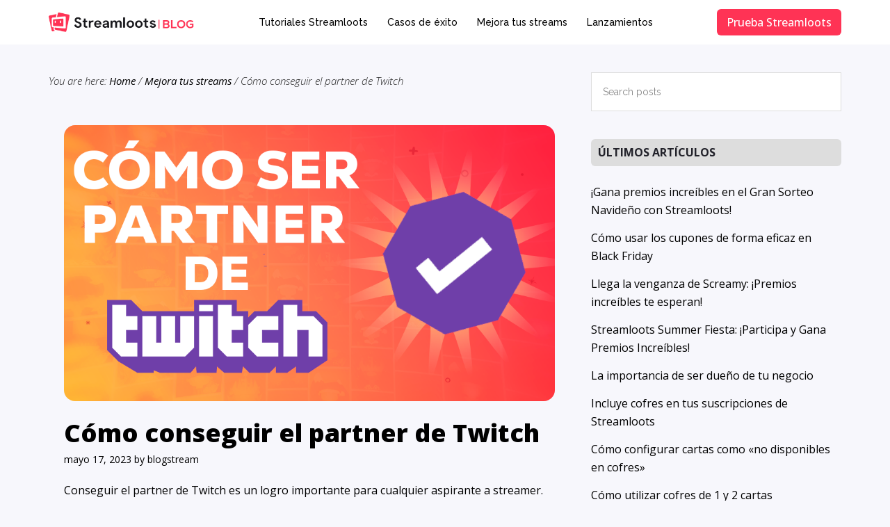

--- FILE ---
content_type: text/html; charset=UTF-8
request_url: https://blog.streamloots.com/es/como-conseguir-el-partner-de-twitch/
body_size: 15841
content:
<!DOCTYPE html>
<html lang="es-ES">
<head >
<meta charset="UTF-8" />
<meta name="viewport" content="width=device-width, initial-scale=1" />
<title>Cómo conseguir el partner de Twitch</title>
<meta name='robots' content='max-image-preview:large' />
<link rel='dns-prefetch' href='//fonts.googleapis.com' />
<link rel="alternate" type="application/rss+xml" title="Streamloots Blog &raquo; Feed" href="https://blog.streamloots.com/es/feed/" />
<link rel="alternate" type="application/rss+xml" title="Streamloots Blog &raquo; Feed de los comentarios" href="https://blog.streamloots.com/es/comments/feed/" />
<link rel="canonical" href="https://blog.streamloots.com/es/como-conseguir-el-partner-de-twitch/" />
<script type="text/javascript">
window._wpemojiSettings = {"baseUrl":"https:\/\/s.w.org\/images\/core\/emoji\/14.0.0\/72x72\/","ext":".png","svgUrl":"https:\/\/s.w.org\/images\/core\/emoji\/14.0.0\/svg\/","svgExt":".svg","source":{"concatemoji":"https:\/\/blog.streamloots.com\/wp-includes\/js\/wp-emoji-release.min.js?ver=6.2.8"}};
/*! This file is auto-generated */
!function(e,a,t){var n,r,o,i=a.createElement("canvas"),p=i.getContext&&i.getContext("2d");function s(e,t){p.clearRect(0,0,i.width,i.height),p.fillText(e,0,0);e=i.toDataURL();return p.clearRect(0,0,i.width,i.height),p.fillText(t,0,0),e===i.toDataURL()}function c(e){var t=a.createElement("script");t.src=e,t.defer=t.type="text/javascript",a.getElementsByTagName("head")[0].appendChild(t)}for(o=Array("flag","emoji"),t.supports={everything:!0,everythingExceptFlag:!0},r=0;r<o.length;r++)t.supports[o[r]]=function(e){if(p&&p.fillText)switch(p.textBaseline="top",p.font="600 32px Arial",e){case"flag":return s("\ud83c\udff3\ufe0f\u200d\u26a7\ufe0f","\ud83c\udff3\ufe0f\u200b\u26a7\ufe0f")?!1:!s("\ud83c\uddfa\ud83c\uddf3","\ud83c\uddfa\u200b\ud83c\uddf3")&&!s("\ud83c\udff4\udb40\udc67\udb40\udc62\udb40\udc65\udb40\udc6e\udb40\udc67\udb40\udc7f","\ud83c\udff4\u200b\udb40\udc67\u200b\udb40\udc62\u200b\udb40\udc65\u200b\udb40\udc6e\u200b\udb40\udc67\u200b\udb40\udc7f");case"emoji":return!s("\ud83e\udef1\ud83c\udffb\u200d\ud83e\udef2\ud83c\udfff","\ud83e\udef1\ud83c\udffb\u200b\ud83e\udef2\ud83c\udfff")}return!1}(o[r]),t.supports.everything=t.supports.everything&&t.supports[o[r]],"flag"!==o[r]&&(t.supports.everythingExceptFlag=t.supports.everythingExceptFlag&&t.supports[o[r]]);t.supports.everythingExceptFlag=t.supports.everythingExceptFlag&&!t.supports.flag,t.DOMReady=!1,t.readyCallback=function(){t.DOMReady=!0},t.supports.everything||(n=function(){t.readyCallback()},a.addEventListener?(a.addEventListener("DOMContentLoaded",n,!1),e.addEventListener("load",n,!1)):(e.attachEvent("onload",n),a.attachEvent("onreadystatechange",function(){"complete"===a.readyState&&t.readyCallback()})),(e=t.source||{}).concatemoji?c(e.concatemoji):e.wpemoji&&e.twemoji&&(c(e.twemoji),c(e.wpemoji)))}(window,document,window._wpemojiSettings);
</script>
<style type="text/css">
img.wp-smiley,
img.emoji {
	display: inline !important;
	border: none !important;
	box-shadow: none !important;
	height: 1em !important;
	width: 1em !important;
	margin: 0 0.07em !important;
	vertical-align: -0.1em !important;
	background: none !important;
	padding: 0 !important;
}
</style>
	<link rel='stylesheet' id='magazine-pro-css' href='https://blog.streamloots.com/wp-content/themes/magazine-pro/style.css?ver=3.2.4' type='text/css' media='all' />
<style id='magazine-pro-inline-css' type='text/css'>


		button:focus,
		button:hover,
		input[type="button"]:focus,
		input[type="button"]:hover,
		input[type="reset"]:focus,
		input[type="reset"]:hover,
		input[type="submit"]:focus,
		input[type="submit"]:hover,
		.archive-pagination li a:focus,
		.archive-pagination li a:hover,
		.archive-pagination li.active a,
		.button:focus,
		.button:hover,
		.entry-content .button:focus,
		.entry-content .button:hover,
		.home-middle a.more-link:focus,
		.home-middle a.more-link:hover,
		.home-top a.more-link:focus,
		.home-top a.more-link:hover,
		.js .content .home-middle a .entry-time,
		.js .content .home-top a .entry-time,
		.sidebar .tagcloud a:focus,
		.sidebar .tagcloud a:hover,
		.widget-area .enews-widget input[type="submit"] {
			background-color: #ff3355;
			color: #ffffff;
		}

		.menu-toggle:focus,
		.menu-toggle:hover,
		.nav-primary .genesis-nav-menu a:focus,
		.nav-primary .genesis-nav-menu a:hover,
		.nav-primary .sub-menu a:focus,
		.nav-primary .sub-menu a:hover,
		.nav-primary .genesis-nav-menu .current-menu-item > a,
		.nav-primary .genesis-nav-menu .sub-menu .current-menu-item > a:focus,
		.nav-primary .genesis-nav-menu .sub-menu .current-menu-item > a:hover,
		.nav-primary .genesis-nav-menu a:focus,
		.nav-primary .genesis-nav-menu a:hover,
		.nav-primary .sub-menu a:focus,
		.nav-primary .sub-menu a:hover,
		.nav-primary .genesis-nav-menu .current-menu-item > a,
		.nav-primary .sub-menu-toggle:focus,
		.nav-primary .sub-menu-toggle:hover {
			color: #ff3355;
		}

		@media only screen and (max-width: 840px) {
			nav.nav-primary .sub-menu-toggle:focus,
			nav.nav-primary .sub-menu-toggle:hover,
			nav.nav-primary.genesis-responsive-menu .genesis-nav-menu a:focus,
			nav.nav-primary.genesis-responsive-menu .genesis-nav-menu a:hover,
			nav.nav-primary.genesis-responsive-menu .genesis-nav-menu .sub-menu a:focus,
			nav.nav-primary.genesis-responsive-menu .genesis-nav-menu .sub-menu a:hover,
			#genesis-mobile-nav-primary:focus,
			#genesis-mobile-nav-primary:hover {
				color: #ff3355;
			}
		}

		


		a:focus,
		a:hover,
		.entry-content a,
		.entry-title a:focus,
		.entry-title a:hover,
		.genesis-nav-menu a:focus,
		.genesis-nav-menu a:hover,
		.genesis-nav-menu .current-menu-item > a,
		.genesis-nav-menu .sub-menu .current-menu-item > a:focus,
		.genesis-nav-menu .sub-menu .current-menu-item > a:hover,
		.menu-toggle:focus,
		.menu-toggle:hover,
		.sub-menu-toggle:focus,
		.sub-menu-toggle:hover {
			color: #ff3355;
		}
		
</style>
<link rel='stylesheet' id='wp-block-library-css' href='https://blog.streamloots.com/wp-includes/css/dist/block-library/style.min.css?ver=6.2.8' type='text/css' media='all' />
<link rel='stylesheet' id='classic-theme-styles-css' href='https://blog.streamloots.com/wp-includes/css/classic-themes.min.css?ver=6.2.8' type='text/css' media='all' />
<style id='global-styles-inline-css' type='text/css'>
body{--wp--preset--color--black: #000000;--wp--preset--color--cyan-bluish-gray: #abb8c3;--wp--preset--color--white: #ffffff;--wp--preset--color--pale-pink: #f78da7;--wp--preset--color--vivid-red: #cf2e2e;--wp--preset--color--luminous-vivid-orange: #ff6900;--wp--preset--color--luminous-vivid-amber: #fcb900;--wp--preset--color--light-green-cyan: #7bdcb5;--wp--preset--color--vivid-green-cyan: #00d084;--wp--preset--color--pale-cyan-blue: #8ed1fc;--wp--preset--color--vivid-cyan-blue: #0693e3;--wp--preset--color--vivid-purple: #9b51e0;--wp--preset--gradient--vivid-cyan-blue-to-vivid-purple: linear-gradient(135deg,rgba(6,147,227,1) 0%,rgb(155,81,224) 100%);--wp--preset--gradient--light-green-cyan-to-vivid-green-cyan: linear-gradient(135deg,rgb(122,220,180) 0%,rgb(0,208,130) 100%);--wp--preset--gradient--luminous-vivid-amber-to-luminous-vivid-orange: linear-gradient(135deg,rgba(252,185,0,1) 0%,rgba(255,105,0,1) 100%);--wp--preset--gradient--luminous-vivid-orange-to-vivid-red: linear-gradient(135deg,rgba(255,105,0,1) 0%,rgb(207,46,46) 100%);--wp--preset--gradient--very-light-gray-to-cyan-bluish-gray: linear-gradient(135deg,rgb(238,238,238) 0%,rgb(169,184,195) 100%);--wp--preset--gradient--cool-to-warm-spectrum: linear-gradient(135deg,rgb(74,234,220) 0%,rgb(151,120,209) 20%,rgb(207,42,186) 40%,rgb(238,44,130) 60%,rgb(251,105,98) 80%,rgb(254,248,76) 100%);--wp--preset--gradient--blush-light-purple: linear-gradient(135deg,rgb(255,206,236) 0%,rgb(152,150,240) 100%);--wp--preset--gradient--blush-bordeaux: linear-gradient(135deg,rgb(254,205,165) 0%,rgb(254,45,45) 50%,rgb(107,0,62) 100%);--wp--preset--gradient--luminous-dusk: linear-gradient(135deg,rgb(255,203,112) 0%,rgb(199,81,192) 50%,rgb(65,88,208) 100%);--wp--preset--gradient--pale-ocean: linear-gradient(135deg,rgb(255,245,203) 0%,rgb(182,227,212) 50%,rgb(51,167,181) 100%);--wp--preset--gradient--electric-grass: linear-gradient(135deg,rgb(202,248,128) 0%,rgb(113,206,126) 100%);--wp--preset--gradient--midnight: linear-gradient(135deg,rgb(2,3,129) 0%,rgb(40,116,252) 100%);--wp--preset--duotone--dark-grayscale: url('#wp-duotone-dark-grayscale');--wp--preset--duotone--grayscale: url('#wp-duotone-grayscale');--wp--preset--duotone--purple-yellow: url('#wp-duotone-purple-yellow');--wp--preset--duotone--blue-red: url('#wp-duotone-blue-red');--wp--preset--duotone--midnight: url('#wp-duotone-midnight');--wp--preset--duotone--magenta-yellow: url('#wp-duotone-magenta-yellow');--wp--preset--duotone--purple-green: url('#wp-duotone-purple-green');--wp--preset--duotone--blue-orange: url('#wp-duotone-blue-orange');--wp--preset--font-size--small: 13px;--wp--preset--font-size--medium: 20px;--wp--preset--font-size--large: 36px;--wp--preset--font-size--x-large: 42px;--wp--preset--spacing--20: 0.44rem;--wp--preset--spacing--30: 0.67rem;--wp--preset--spacing--40: 1rem;--wp--preset--spacing--50: 1.5rem;--wp--preset--spacing--60: 2.25rem;--wp--preset--spacing--70: 3.38rem;--wp--preset--spacing--80: 5.06rem;--wp--preset--shadow--natural: 6px 6px 9px rgba(0, 0, 0, 0.2);--wp--preset--shadow--deep: 12px 12px 50px rgba(0, 0, 0, 0.4);--wp--preset--shadow--sharp: 6px 6px 0px rgba(0, 0, 0, 0.2);--wp--preset--shadow--outlined: 6px 6px 0px -3px rgba(255, 255, 255, 1), 6px 6px rgba(0, 0, 0, 1);--wp--preset--shadow--crisp: 6px 6px 0px rgba(0, 0, 0, 1);}:where(.is-layout-flex){gap: 0.5em;}body .is-layout-flow > .alignleft{float: left;margin-inline-start: 0;margin-inline-end: 2em;}body .is-layout-flow > .alignright{float: right;margin-inline-start: 2em;margin-inline-end: 0;}body .is-layout-flow > .aligncenter{margin-left: auto !important;margin-right: auto !important;}body .is-layout-constrained > .alignleft{float: left;margin-inline-start: 0;margin-inline-end: 2em;}body .is-layout-constrained > .alignright{float: right;margin-inline-start: 2em;margin-inline-end: 0;}body .is-layout-constrained > .aligncenter{margin-left: auto !important;margin-right: auto !important;}body .is-layout-constrained > :where(:not(.alignleft):not(.alignright):not(.alignfull)){max-width: var(--wp--style--global--content-size);margin-left: auto !important;margin-right: auto !important;}body .is-layout-constrained > .alignwide{max-width: var(--wp--style--global--wide-size);}body .is-layout-flex{display: flex;}body .is-layout-flex{flex-wrap: wrap;align-items: center;}body .is-layout-flex > *{margin: 0;}:where(.wp-block-columns.is-layout-flex){gap: 2em;}.has-black-color{color: var(--wp--preset--color--black) !important;}.has-cyan-bluish-gray-color{color: var(--wp--preset--color--cyan-bluish-gray) !important;}.has-white-color{color: var(--wp--preset--color--white) !important;}.has-pale-pink-color{color: var(--wp--preset--color--pale-pink) !important;}.has-vivid-red-color{color: var(--wp--preset--color--vivid-red) !important;}.has-luminous-vivid-orange-color{color: var(--wp--preset--color--luminous-vivid-orange) !important;}.has-luminous-vivid-amber-color{color: var(--wp--preset--color--luminous-vivid-amber) !important;}.has-light-green-cyan-color{color: var(--wp--preset--color--light-green-cyan) !important;}.has-vivid-green-cyan-color{color: var(--wp--preset--color--vivid-green-cyan) !important;}.has-pale-cyan-blue-color{color: var(--wp--preset--color--pale-cyan-blue) !important;}.has-vivid-cyan-blue-color{color: var(--wp--preset--color--vivid-cyan-blue) !important;}.has-vivid-purple-color{color: var(--wp--preset--color--vivid-purple) !important;}.has-black-background-color{background-color: var(--wp--preset--color--black) !important;}.has-cyan-bluish-gray-background-color{background-color: var(--wp--preset--color--cyan-bluish-gray) !important;}.has-white-background-color{background-color: var(--wp--preset--color--white) !important;}.has-pale-pink-background-color{background-color: var(--wp--preset--color--pale-pink) !important;}.has-vivid-red-background-color{background-color: var(--wp--preset--color--vivid-red) !important;}.has-luminous-vivid-orange-background-color{background-color: var(--wp--preset--color--luminous-vivid-orange) !important;}.has-luminous-vivid-amber-background-color{background-color: var(--wp--preset--color--luminous-vivid-amber) !important;}.has-light-green-cyan-background-color{background-color: var(--wp--preset--color--light-green-cyan) !important;}.has-vivid-green-cyan-background-color{background-color: var(--wp--preset--color--vivid-green-cyan) !important;}.has-pale-cyan-blue-background-color{background-color: var(--wp--preset--color--pale-cyan-blue) !important;}.has-vivid-cyan-blue-background-color{background-color: var(--wp--preset--color--vivid-cyan-blue) !important;}.has-vivid-purple-background-color{background-color: var(--wp--preset--color--vivid-purple) !important;}.has-black-border-color{border-color: var(--wp--preset--color--black) !important;}.has-cyan-bluish-gray-border-color{border-color: var(--wp--preset--color--cyan-bluish-gray) !important;}.has-white-border-color{border-color: var(--wp--preset--color--white) !important;}.has-pale-pink-border-color{border-color: var(--wp--preset--color--pale-pink) !important;}.has-vivid-red-border-color{border-color: var(--wp--preset--color--vivid-red) !important;}.has-luminous-vivid-orange-border-color{border-color: var(--wp--preset--color--luminous-vivid-orange) !important;}.has-luminous-vivid-amber-border-color{border-color: var(--wp--preset--color--luminous-vivid-amber) !important;}.has-light-green-cyan-border-color{border-color: var(--wp--preset--color--light-green-cyan) !important;}.has-vivid-green-cyan-border-color{border-color: var(--wp--preset--color--vivid-green-cyan) !important;}.has-pale-cyan-blue-border-color{border-color: var(--wp--preset--color--pale-cyan-blue) !important;}.has-vivid-cyan-blue-border-color{border-color: var(--wp--preset--color--vivid-cyan-blue) !important;}.has-vivid-purple-border-color{border-color: var(--wp--preset--color--vivid-purple) !important;}.has-vivid-cyan-blue-to-vivid-purple-gradient-background{background: var(--wp--preset--gradient--vivid-cyan-blue-to-vivid-purple) !important;}.has-light-green-cyan-to-vivid-green-cyan-gradient-background{background: var(--wp--preset--gradient--light-green-cyan-to-vivid-green-cyan) !important;}.has-luminous-vivid-amber-to-luminous-vivid-orange-gradient-background{background: var(--wp--preset--gradient--luminous-vivid-amber-to-luminous-vivid-orange) !important;}.has-luminous-vivid-orange-to-vivid-red-gradient-background{background: var(--wp--preset--gradient--luminous-vivid-orange-to-vivid-red) !important;}.has-very-light-gray-to-cyan-bluish-gray-gradient-background{background: var(--wp--preset--gradient--very-light-gray-to-cyan-bluish-gray) !important;}.has-cool-to-warm-spectrum-gradient-background{background: var(--wp--preset--gradient--cool-to-warm-spectrum) !important;}.has-blush-light-purple-gradient-background{background: var(--wp--preset--gradient--blush-light-purple) !important;}.has-blush-bordeaux-gradient-background{background: var(--wp--preset--gradient--blush-bordeaux) !important;}.has-luminous-dusk-gradient-background{background: var(--wp--preset--gradient--luminous-dusk) !important;}.has-pale-ocean-gradient-background{background: var(--wp--preset--gradient--pale-ocean) !important;}.has-electric-grass-gradient-background{background: var(--wp--preset--gradient--electric-grass) !important;}.has-midnight-gradient-background{background: var(--wp--preset--gradient--midnight) !important;}.has-small-font-size{font-size: var(--wp--preset--font-size--small) !important;}.has-medium-font-size{font-size: var(--wp--preset--font-size--medium) !important;}.has-large-font-size{font-size: var(--wp--preset--font-size--large) !important;}.has-x-large-font-size{font-size: var(--wp--preset--font-size--x-large) !important;}
.wp-block-navigation a:where(:not(.wp-element-button)){color: inherit;}
:where(.wp-block-columns.is-layout-flex){gap: 2em;}
.wp-block-pullquote{font-size: 1.5em;line-height: 1.6;}
</style>
<link rel='stylesheet' id='dashicons-css' href='https://blog.streamloots.com/wp-includes/css/dashicons.min.css?ver=6.2.8' type='text/css' media='all' />
<link rel='stylesheet' id='google-fonts-css' href='//fonts.googleapis.com/css?family=Roboto%3A300%2C400%7CRaleway%3A400%2C500%2C900&#038;ver=3.2.4' type='text/css' media='all' />
<script type='text/javascript' src='https://blog.streamloots.com/wp-includes/js/jquery/jquery.min.js?ver=3.6.4' id='jquery-core-js'></script>
<script type='text/javascript' src='https://blog.streamloots.com/wp-includes/js/jquery/jquery-migrate.min.js?ver=3.4.0' id='jquery-migrate-js'></script>
<script type='text/javascript' src='https://blog.streamloots.com/wp-content/themes/magazine-pro/js/entry-date.js?ver=1.0.0' id='magazine-entry-date-js'></script>
<link rel="https://api.w.org/" href="https://blog.streamloots.com/wp-json/" /><link rel="alternate" type="application/json" href="https://blog.streamloots.com/wp-json/wp/v2/posts/4017" /><link rel="EditURI" type="application/rsd+xml" title="RSD" href="https://blog.streamloots.com/xmlrpc.php?rsd" />
<link rel="alternate" type="application/json+oembed" href="https://blog.streamloots.com/wp-json/oembed/1.0/embed?url=https%3A%2F%2Fblog.streamloots.com%2Fes%2Fcomo-conseguir-el-partner-de-twitch%2F" />
<link rel="alternate" type="text/xml+oembed" href="https://blog.streamloots.com/wp-json/oembed/1.0/embed?url=https%3A%2F%2Fblog.streamloots.com%2Fes%2Fcomo-conseguir-el-partner-de-twitch%2F&#038;format=xml" />
<!-- Google Tag Manager -->
<script>(function(w,d,s,l,i){w[l]=w[l]||[];w[l].push({'gtm.start':
new Date().getTime(),event:'gtm.js'});var f=d.getElementsByTagName(s)[0],
j=d.createElement(s),dl=l!='dataLayer'?'&l='+l:'';j.async=true;j.src=
'https://www.googletagmanager.com/gtm.js?id='+i+dl;f.parentNode.insertBefore(j,f);
})(window,document,'script','dataLayer','GTM-TFGRXQM');</script>
<!-- End Google Tag Manager -->
<!-- Global site tag (gtag.js) - Google Analytics -->
<script async src="https://www.googletagmanager.com/gtag/js?id=UA-72182898-17"></script>
<script>
  window.dataLayer = window.dataLayer || [];
  function gtag(){dataLayer.push(arguments);}
  gtag('js', new Date());

  gtag('config', 'UA-72182898-17');
</script>
<script src="https://ajax.googleapis.com/ajax/libs/jquery/3.5.1/jquery.min.js"></script>
    <link rel="preconnect" href="https://fonts.googleapis.com">
    <link rel="preconnect" href="https://fonts.gstatic.com" crossorigin>
    <link href="https://fonts.googleapis.com/css2?family=Open+Sans:ital,wght@0,300;0,400;0,500;0,600;0,700;0,800;1,300;1,400;1,500;1,600;1,700;1,800&display=swap" rel="stylesheet"><style type="text/css">.site-title a { background: url(https://blog.streamloots.com/wp-content/uploads/2020/12/cropped-Header-SL_blog_NEW-1-1.png) no-repeat !important; }</style>
<link rel="icon" href="https://blog.streamloots.com/wp-content/uploads/2020/12/cropped-icon-favicon-1-32x32.png" sizes="32x32" />
<link rel="icon" href="https://blog.streamloots.com/wp-content/uploads/2020/12/cropped-icon-favicon-1-192x192.png" sizes="192x192" />
<link rel="apple-touch-icon" href="https://blog.streamloots.com/wp-content/uploads/2020/12/cropped-icon-favicon-1-180x180.png" />
<meta name="msapplication-TileImage" content="https://blog.streamloots.com/wp-content/uploads/2020/12/cropped-icon-favicon-1-270x270.png" />
		<style type="text/css" id="wp-custom-css">
			/*-- STEP 1 --*/

html body{
    font-family: 'Open Sans', sans-serif!important;
	font-weight: normal;
}

.breadcrumb{ font-weight: 300; }

html body h1, html body .entry-title a{ font-weight: 900!important; }

html body h2,
html body h3,
html body h4,
html body h5,
html body h6{ font-weight: bold!important; }

html body h2 span,
html body h3 span,
html body h4 span,
html body h5 span,
html body h6 span{ color: black!important; }

html body .entry-title{
    line-height: 1.2!important;
}


body{ background-color: #F7F7FC; }

h1 { color: black; }

h2,h3,h4.h5,p,strong,a,.entry-title a, .genesis-nav-menu a { color:black; }

p{ font-weight: normal!important}

strong{ font-weight: bold;}

h1, h2, h3, h4, h5, h6{ margin: 0 0 6px; }

body a.customize-unpreviewable {
    cursor: pointer!important;
}

a:hover{ color: #FF3355!important; }

html body .entry-content a, html body .entry-footer a{
	color: #707070!important;
	text-decoration: underline;
}

html body .entry-content a:hover, html body .entry-footer a:hover{ color: #FF3355!important; }

header.site-header{ display: none; }


.entry, .breadcrumb{ margin: 0; }
.entry-header .entry-meta { margin-bottom: 20px; }

embed, iframe, img, object, video, .wp-caption{ width: 100%; }

.entry-image{
	border-radius: 12px;
    overflow: hidden;
}

.magazine-home .content .widget-title, .sidebar .widget-title {
    background-color: #dddddd;
    color: #22222A;
    font-weight: 700;
    border-radius: 6px;
}

.archive-pagination.pagination a{
	background-color: #22222A;
	border-radius: 6px;
    padding: 4px 12px;
}

.archive-pagination.pagination a:hover{
	background-color: #6E7191;
	color: white!important;
}

.archive-pagination.pagination li.active a{
	background-color: #FF3355;
	color: white;
	pointer-events: none;
}

.archive-pagination li {
    margin-right: 4px;
}

footer.site-footer{
	background-color: #22222A;
	color: white!important;
}

footer.site-footer p, footer.site-footer a{
	color: white;
}

.site-footer .wrap {
    padding: 20px 0;
}

@media only screen and (min-width: 1022px){
    .nav-primary{
        background-color: white;
        position: initial;
    }
    
    .nav-primary .wrap{
        display: flex;
        align-items: center;
    }

    .nav-primary .wrap .logo_sl-blog{
        background-image: url('https://blog.streamloots.com/wp-content/uploads/2021/12/SL_blog_logo.png');
        background-size: contain;
        background-repeat: no-repeat;
        background-position: center;
        width: 210px;
        height: auto;
        display: inline-block;
    }

    .nav-primary .wrap #menu-principal-english, .nav-primary .wrap #menu-spanish-menu{
        margin: 0 auto;
        width: auto;
    }

    .nav-primary .wrap .btn_sl-web{
        padding: 6px 14px;
        border-radius: 6px;
        background-color: #FF3355;
        color: white!important;
    }

    
    
    .nav-primary a{
        color: black!important;
        text-transform: initial;
        font-weight: 500;
        padding: 25px 12px;
    }
    
    .nav-primary a:hover{ color: #FF3355!important; }
    
    
}

.nav-primary .wrap .btn_sl-web:hover{
    opacity: 0.8;
    color: white!important;
}

#polylang-2{ display: none!important;}

.archive-pagination{
    display: flex;
    justify-content: center;
    margin-top: 0px;
    margin-bottom: 60px;
}

#genesis-content .post{
    padding: 22px;
    border-bottom: 2px solid #dddddd;
    margin-bottom: 30px;
}


/*-- footer --*/

svg{
    width: 28px;
    padding: 6px;
    margin-right: 6px;
}

.content_footer{
    display: flex;
    justify-content: space-between;
    align-items: center;
    background: #22222A;
}

.content_rrss_link, .cointent_language_link{ display: inline-flex; }

.content_rrss_link{ margin-right: 30px; }
.content_rrss_link a{ display: inline-flex;}
.content_rrss_link svg{ fill: white;}
.content_rrss_link svg:hover{ fill: #FF3355; }

.content_copyright{ text-align: center; }

.cointent_language_link{ margin-left: 30px; }
.language_link{ 
    color: white;
    padding: 6px;
}
.cointent_language_link .language_link-active{
    pointer-events: none;
    color: #FF3355!important;
}


@media only screen and (max-width: 1022px){

    .nav-primary .wrap{
        display: flex;
        flex-direction: column;
        align-items: center;
    }

    .site-container nav.nav-primary, #genesis-mobile-nav-primary {
        background-color: white;
        color: black;
        
    }

    #genesis-mobile-nav-primary{
        height: 64px;
    }

    nav.nav-primary .sub-menu-toggle:focus,
    nav.nav-primary .sub-menu-toggle:hover,
    nav.nav-primary.genesis-responsive-menu .genesis-nav-menu a:focus,
    nav.nav-primary.genesis-responsive-menu .genesis-nav-menu a:hover,
    nav.nav-primary.genesis-responsive-menu .genesis-nav-menu .sub-menu a:focus,
    nav.nav-primary.genesis-responsive-menu .genesis-nav-menu .sub-menu a:hover,
    #genesis-mobile-nav-primary:focus,
    #genesis-mobile-nav-primary:hover{
        color: #FF3355!important;
    }

    .site-container .menu-toggle, .sub-menu-toggle{
        box-shadow: none;
        border-bottom: 2px solid #dddddd;
        outline: none;
        display: block;
        margin: 0 auto;
        overflow: hidden;
        text-align: center;
        visibility: visible;
        border-radius: 0;
        line-height: 20px;
        position: relative;
        right: 0;
        z-index: 1000;
        width: 100%;
    }

    .site-container .dashicons, .dashicons-before:before{
        transition: initial;
    }

    .site-container .site-container{
        background-color: white;
        color: black;
    }

    .site-container .genesis-responsive-menu .genesis-nav-menu .menu-item{
        text-align: center;
    }

    .site-container .genesis-responsive-menu .genesis-nav-menu .menu-item a{
        text-transform: capitalize;
        font-weight: 500;
    }

    .btn_sl-web{
        padding: 6px 14px;
        border-radius: 6px;
        background-color: #FF3355;
        color: white!important;
        margin: 10px ;
        margin-bottom: 20px;
    }

    .genesis-responsive-menu .genesis-nav-menu .menu-item a{
        border: none;
        margin-bottom: 1px;
        margin-top: 1px;
        padding: 15px 20px;
        width: 100%;
    }

    .genesis-responsive-menu .genesis-nav-menu .menu-item{
        display: block!important;
    }

}

.content_footer{
    flex-wrap: wrap;
}

.content_rrss_link{ order: 0; }
.content_copyright{
    order: 2;
    width: 100%;
    border-top: 1px solid #41414b;
    margin-top: 10px;
    padding-top: 16px;
}
.cointent_language_link{ order: 1; }

.post .featured-image-class img{
    border-radius: 16px;
    margin-top: 20px;
}


strong span, strong{
	color: black!important;
}

.entry-content a{
    color: #FF3355!important;
}

.archive-description{
    margin: 0!important;
}

.wp-block-buttons .wp-block-button .wp-block-button__link{
    background-color: #FF3355!important;
    border-radius: 6px!important;
    color: white!important;
    text-decoration: none!important;
	margin-bottom: 20px;
}

.wp-block-buttons .wp-block-button .wp-block-button__link:hover{
    opacity: 0.8;
}

.wp-block-buttons .wp-block-button .wp-block-button__link span{
    color: white!important;
}

.has-inline-color{
	color: black!important;
}

.comment-list .comment-header img{
	width: initial;
    border-radius: 360px;
}

input[type="submit"] {
    color: #6e7191;
    border: 2px solid #6e7191;
}

@media only screen and (max-width: 1022px){
    .nav-primary .wrap .logo_sl-blog {
        display: none;
    }
}		</style>
		</head>
<body class="post-template-default single single-post postid-4017 single-format-standard wp-embed-responsive custom-header header-image header-full-width content-sidebar genesis-breadcrumbs-visible genesis-footer-widgets-hidden primary-nav" itemscope itemtype="https://schema.org/WebPage"><svg xmlns="http://www.w3.org/2000/svg" viewBox="0 0 0 0" width="0" height="0" focusable="false" role="none" style="visibility: hidden; position: absolute; left: -9999px; overflow: hidden;" ><defs><filter id="wp-duotone-dark-grayscale"><feColorMatrix color-interpolation-filters="sRGB" type="matrix" values=" .299 .587 .114 0 0 .299 .587 .114 0 0 .299 .587 .114 0 0 .299 .587 .114 0 0 " /><feComponentTransfer color-interpolation-filters="sRGB" ><feFuncR type="table" tableValues="0 0.49803921568627" /><feFuncG type="table" tableValues="0 0.49803921568627" /><feFuncB type="table" tableValues="0 0.49803921568627" /><feFuncA type="table" tableValues="1 1" /></feComponentTransfer><feComposite in2="SourceGraphic" operator="in" /></filter></defs></svg><svg xmlns="http://www.w3.org/2000/svg" viewBox="0 0 0 0" width="0" height="0" focusable="false" role="none" style="visibility: hidden; position: absolute; left: -9999px; overflow: hidden;" ><defs><filter id="wp-duotone-grayscale"><feColorMatrix color-interpolation-filters="sRGB" type="matrix" values=" .299 .587 .114 0 0 .299 .587 .114 0 0 .299 .587 .114 0 0 .299 .587 .114 0 0 " /><feComponentTransfer color-interpolation-filters="sRGB" ><feFuncR type="table" tableValues="0 1" /><feFuncG type="table" tableValues="0 1" /><feFuncB type="table" tableValues="0 1" /><feFuncA type="table" tableValues="1 1" /></feComponentTransfer><feComposite in2="SourceGraphic" operator="in" /></filter></defs></svg><svg xmlns="http://www.w3.org/2000/svg" viewBox="0 0 0 0" width="0" height="0" focusable="false" role="none" style="visibility: hidden; position: absolute; left: -9999px; overflow: hidden;" ><defs><filter id="wp-duotone-purple-yellow"><feColorMatrix color-interpolation-filters="sRGB" type="matrix" values=" .299 .587 .114 0 0 .299 .587 .114 0 0 .299 .587 .114 0 0 .299 .587 .114 0 0 " /><feComponentTransfer color-interpolation-filters="sRGB" ><feFuncR type="table" tableValues="0.54901960784314 0.98823529411765" /><feFuncG type="table" tableValues="0 1" /><feFuncB type="table" tableValues="0.71764705882353 0.25490196078431" /><feFuncA type="table" tableValues="1 1" /></feComponentTransfer><feComposite in2="SourceGraphic" operator="in" /></filter></defs></svg><svg xmlns="http://www.w3.org/2000/svg" viewBox="0 0 0 0" width="0" height="0" focusable="false" role="none" style="visibility: hidden; position: absolute; left: -9999px; overflow: hidden;" ><defs><filter id="wp-duotone-blue-red"><feColorMatrix color-interpolation-filters="sRGB" type="matrix" values=" .299 .587 .114 0 0 .299 .587 .114 0 0 .299 .587 .114 0 0 .299 .587 .114 0 0 " /><feComponentTransfer color-interpolation-filters="sRGB" ><feFuncR type="table" tableValues="0 1" /><feFuncG type="table" tableValues="0 0.27843137254902" /><feFuncB type="table" tableValues="0.5921568627451 0.27843137254902" /><feFuncA type="table" tableValues="1 1" /></feComponentTransfer><feComposite in2="SourceGraphic" operator="in" /></filter></defs></svg><svg xmlns="http://www.w3.org/2000/svg" viewBox="0 0 0 0" width="0" height="0" focusable="false" role="none" style="visibility: hidden; position: absolute; left: -9999px; overflow: hidden;" ><defs><filter id="wp-duotone-midnight"><feColorMatrix color-interpolation-filters="sRGB" type="matrix" values=" .299 .587 .114 0 0 .299 .587 .114 0 0 .299 .587 .114 0 0 .299 .587 .114 0 0 " /><feComponentTransfer color-interpolation-filters="sRGB" ><feFuncR type="table" tableValues="0 0" /><feFuncG type="table" tableValues="0 0.64705882352941" /><feFuncB type="table" tableValues="0 1" /><feFuncA type="table" tableValues="1 1" /></feComponentTransfer><feComposite in2="SourceGraphic" operator="in" /></filter></defs></svg><svg xmlns="http://www.w3.org/2000/svg" viewBox="0 0 0 0" width="0" height="0" focusable="false" role="none" style="visibility: hidden; position: absolute; left: -9999px; overflow: hidden;" ><defs><filter id="wp-duotone-magenta-yellow"><feColorMatrix color-interpolation-filters="sRGB" type="matrix" values=" .299 .587 .114 0 0 .299 .587 .114 0 0 .299 .587 .114 0 0 .299 .587 .114 0 0 " /><feComponentTransfer color-interpolation-filters="sRGB" ><feFuncR type="table" tableValues="0.78039215686275 1" /><feFuncG type="table" tableValues="0 0.94901960784314" /><feFuncB type="table" tableValues="0.35294117647059 0.47058823529412" /><feFuncA type="table" tableValues="1 1" /></feComponentTransfer><feComposite in2="SourceGraphic" operator="in" /></filter></defs></svg><svg xmlns="http://www.w3.org/2000/svg" viewBox="0 0 0 0" width="0" height="0" focusable="false" role="none" style="visibility: hidden; position: absolute; left: -9999px; overflow: hidden;" ><defs><filter id="wp-duotone-purple-green"><feColorMatrix color-interpolation-filters="sRGB" type="matrix" values=" .299 .587 .114 0 0 .299 .587 .114 0 0 .299 .587 .114 0 0 .299 .587 .114 0 0 " /><feComponentTransfer color-interpolation-filters="sRGB" ><feFuncR type="table" tableValues="0.65098039215686 0.40392156862745" /><feFuncG type="table" tableValues="0 1" /><feFuncB type="table" tableValues="0.44705882352941 0.4" /><feFuncA type="table" tableValues="1 1" /></feComponentTransfer><feComposite in2="SourceGraphic" operator="in" /></filter></defs></svg><svg xmlns="http://www.w3.org/2000/svg" viewBox="0 0 0 0" width="0" height="0" focusable="false" role="none" style="visibility: hidden; position: absolute; left: -9999px; overflow: hidden;" ><defs><filter id="wp-duotone-blue-orange"><feColorMatrix color-interpolation-filters="sRGB" type="matrix" values=" .299 .587 .114 0 0 .299 .587 .114 0 0 .299 .587 .114 0 0 .299 .587 .114 0 0 " /><feComponentTransfer color-interpolation-filters="sRGB" ><feFuncR type="table" tableValues="0.098039215686275 1" /><feFuncG type="table" tableValues="0 0.66274509803922" /><feFuncB type="table" tableValues="0.84705882352941 0.41960784313725" /><feFuncA type="table" tableValues="1 1" /></feComponentTransfer><feComposite in2="SourceGraphic" operator="in" /></filter></defs></svg><div class="site-container"><ul class="genesis-skip-link"><li><a href="#genesis-content" class="screen-reader-shortcut"> Skip to main content</a></li><li><a href="#genesis-sidebar-primary" class="screen-reader-shortcut"> Skip to primary sidebar</a></li></ul><nav class="nav-primary" aria-label="Main" itemscope itemtype="https://schema.org/SiteNavigationElement" id="genesis-nav-primary"><div class="wrap"><ul id="menu-spanish-menu" class="menu genesis-nav-menu menu-primary js-superfish"><li id="menu-item-2907" class="menu-item menu-item-type-taxonomy menu-item-object-category menu-item-2907"><a href="https://blog.streamloots.com/es/category/tutoriales-streamloots/" itemprop="url"><span itemprop="name">Tutoriales Streamloots</span></a></li>
<li id="menu-item-93" class="menu-item menu-item-type-taxonomy menu-item-object-category menu-item-93"><a href="https://blog.streamloots.com/es/category/casos-de-exito/" itemprop="url"><span itemprop="name">Casos de éxito</span></a></li>
<li id="menu-item-492" class="menu-item menu-item-type-taxonomy menu-item-object-category current-post-ancestor current-menu-parent current-post-parent menu-item-492"><a href="https://blog.streamloots.com/es/category/planes-de-mejora-2/" itemprop="url"><span itemprop="name">Mejora tus streams</span></a></li>
<li id="menu-item-383" class="menu-item menu-item-type-taxonomy menu-item-object-category menu-item-383"><a href="https://blog.streamloots.com/es/category/lanzamientos/" itemprop="url"><span itemprop="name">Lanzamientos</span></a></li>
</ul></div></nav><header class="site-header" itemscope itemtype="https://schema.org/WPHeader"><div class="wrap"><div class="title-area"><p class="site-title" itemprop="headline"><a href="https://blog.streamloots.com/es/">Streamloots Blog</a></p><p class="site-description" itemprop="description">The best blog to learn how to monetize your streaming</p></div></div></header><div class="site-inner"><div class="content-sidebar-wrap"><main class="content" id="genesis-content"><div class="breadcrumb" itemscope itemtype="https://schema.org/BreadcrumbList">You are here: <span class="breadcrumb-link-wrap" itemprop="itemListElement" itemscope itemtype="https://schema.org/ListItem"><a class="breadcrumb-link" href="https://blog.streamloots.com/es/" itemprop="item"><span class="breadcrumb-link-text-wrap" itemprop="name">Home</span></a><meta itemprop="position" content="1"></span> <span aria-label="breadcrumb separator">/</span> <span class="breadcrumb-link-wrap" itemprop="itemListElement" itemscope itemtype="https://schema.org/ListItem"><a class="breadcrumb-link" href="https://blog.streamloots.com/es/category/planes-de-mejora-2/" itemprop="item"><span class="breadcrumb-link-text-wrap" itemprop="name">Mejora tus streams</span></a><meta itemprop="position" content="2"></span> <span aria-label="breadcrumb separator">/</span> Cómo conseguir el partner de Twitch</div><article class="post-4017 post type-post status-publish format-standard has-post-thumbnail category-planes-de-mejora-2 tag-estatus tag-twitch entry" aria-label="Cómo conseguir el partner de Twitch" itemscope itemtype="https://schema.org/CreativeWork"><div class="featured-image-class"><img width="1024" height="576" src="https://blog.streamloots.com/wp-content/uploads/2023/05/TwitchPartnerES.png" class="aligncenter" alt="Conseguir Partner de Twitch" decoding="async" loading="lazy" srcset="https://blog.streamloots.com/wp-content/uploads/2023/05/TwitchPartnerES.png 1024w, https://blog.streamloots.com/wp-content/uploads/2023/05/TwitchPartnerES-300x169.png 300w, https://blog.streamloots.com/wp-content/uploads/2023/05/TwitchPartnerES-768x432.png 768w" sizes="(max-width: 1024px) 100vw, 1024px" /></div><header class="entry-header"><h1 class="entry-title" itemprop="headline">Cómo conseguir el partner de Twitch</h1>
<p class="entry-meta"><time class="entry-time" itemprop="datePublished" datetime="2023-05-17T10:14:21+00:00">mayo 17, 2023</time> by <span class="entry-author" itemprop="author" itemscope itemtype="https://schema.org/Person"><a href="https://blog.streamloots.com/es/author/blogstream/" class="entry-author-link" rel="author" itemprop="url"><span class="entry-author-name" itemprop="name">blogstream</span></a></span>  </p></header><div class="entry-content" itemprop="text">
<p>Conseguir el partner de Twitch es un logro importante para cualquier aspirante a streamer. Desbloquea un montón de oportunidades, incluyendo opciones de monetización, acceso a más funciones y mayor visibilidad. Si quieres mejorar tu stream y conseguir el partner de Twitch, esta guía está aquí para ayudarte. ¡Vamos allá!</p>



<div class="wp-block-rank-math-toc-block" id="rank-math-toc"><h2>Tabla de contenido</h2><nav><ul><li class=""><a href="#h-construir-una-base-s-lida">Construir una base sólida</a></li><li class=""><a href="#h-aumentar-el-n-mero-de-espectadores">Aumentar el número de espectadores</a></li><li class=""><a href="#h-calidad-y-consistencia">Calidad y consistencia</a></li><li class=""><a href="#h-c-mo-streamloots-puede-mejorar-tus-directos">Cómo Streamloots puede mejorar tus directos</a></li><li class=""><a href="#h-cumplir-los-requisitos-para-ser-partner-de-twitch">Cumplir los requisitos para ser partner de Twitch</a></li><li class=""><a href="#h-tu-camino-hacia-el-partner-de-twitch-comienza-aqu">Tu camino hacia el Partner de Twitch comienza aquí</a></li></ul></nav></div>



<h2 class="wp-block-heading" id="h-construir-una-base-s-lida"><strong>Construir una base sólida</strong></h2>



<p></p>



<p>Antes de aspirar al partner de Twitch, es importante establecer unas bases sólidas para tus directos. Aquí tienes algunos aspectos clave que te recomendamos tener en cuenta:</p>



<ul>
<li><strong>Definir tu marca</strong>: Crea una identidad de marca única y memorable que refleje tu contenido y personalidad.</li>



<li><strong>Optimizar tu canal</strong>: Utiliza elementos visuales llamativos, creando secciones de panel atractivas y organizando la información de tu stream de forma eficaz.</li>



<li><strong>Crear contenidos atractivos</strong>: Comprende a tu público objetivo, selecciona los tipos de juego y planifica tu programación para atraer y retener a los espectadores.</li>
</ul>



<h2 class="wp-block-heading" id="h-aumentar-el-n-mero-de-espectadores"><strong>Aumentar el número de espectadores</strong></h2>



<p></p>



<p>Para aumentar tus posibilidades de alcanzar el partner de Twitch, necesitas una comunidad de espectadores dedicada y comprometida. Estas son algunas estrategias que puedes probar para agrandar tu comunidad:</p>



<ul>
<li><strong>Trabajo en red y colaboración</strong>: Establece relaciones con otros streamers, participa en comunidades de Twitch y colabora en proyectos para ampliar tu alcance.</li>



<li><strong>Presencia en las redes sociales</strong>: Aprovecha plataformas como Twitter, Instagram y Discord para promocionar tus retransmisiones, interactuar con tus seguidores y crear una comunidad fiel y comprometida.</li>



<li><strong>Interacción con los espectadores</strong>: Interactúa con tu audiencia a través del chat, fomentando un ambiente acogedor y proporcionando experiencias de valor añadido para que los espectadores vuelvan.</li>
</ul>



<h2 class="wp-block-heading" id="h-calidad-y-consistencia"><strong>Calidad y consistencia</strong></h2>



<p></p>



<p>La consistencia y los directos de alta calidad son factores clave para conseguir el estatus de Twitch Partner. Algunos de estos elementos esenciales, son:</p>



<ul>
<li><strong>Equipos y ajustes</strong>: Asegúrate de que el hardware, el software y la configuración del directo están optimizados para una experiencia fluida y profesional.</li>



<li><strong>Presentación sonora y visual</strong>: Mejora la calidad del audio, configura una iluminación adecuada y mantén una estética visual atractiva.</li>



<li><strong>Participación en el stream</strong>: Utiliza funciones interactivas como superposiciones, alertas y bots de chat para mejorar la participación de los espectadores y crear un entorno de transmisión interactivo.</li>
</ul>



<h2 class="wp-block-heading" id="h-c-mo-streamloots-puede-mejorar-tus-directos"><strong>Cómo Streamloots puede mejorar tus directos</strong></h2>



<p></p>



<p>Streamloots puede ayudarte a aumentar la participación de tu comunidad en los directos. Algunas de las funcionalidades que ofrece son:</p>



<ul>
<li><strong>Interactúa con la comunidad</strong>: Streamloots ofrece colecciones de cartas personalizables que te permiten crear interacciones atractivas, retos o recompensas para tus espectadores. Esto fomenta una experiencia interactiva y entretenida durante tus retransmisiones.</li>



<li><strong>Haz crecer tu base de seguidores</strong>: Implementando las cartas Streamloots, puedes atraer a nuevos espectadores y retener a los ya existentes. La emoción y la anticipación de abrir las cartas crean una experiencia única y agradable que hace que los espectadores vuelvan a por más.</li>



<li><strong>Monetiza tu stream</strong>: Streamloots ofrece opciones de monetización a través de la venta de <a href="https://www.streamloots.com/redirect-to-section/manage_collections">cartas</a>, <a href="https://blog.streamloots.com/es/20-ideas-para-recompensar-a-tus-suscriptores/">suscripciones</a> y <a href="https://blog.streamloots.com/es/como-organizar-subastas-en-directo/">subastas</a>. También ofrecemos nuestro propio <a href="https://blog.streamloots.com/es/como-organizar-una-maraton-de-subs-con-nuestro-contador-extensible/">contador</a> para tus directos extensibles. Estas herramientas te permiten generar ingresos adicionales a la vez que ofreces ventajas exclusivas a tus seguidores más fieles.</li>
</ul>



<h2 class="wp-block-heading" id="h-cumplir-los-requisitos-para-ser-partner-de-twitch"><strong>Cumplir los requisitos para ser partner de Twitch</strong></h2>



<p></p>



<p>Twitch tiene requisitos específicos que los streamers deben cumplir para convertirse en Partner. Para aumentar tus posibilidades de éxito, ten en cuenta lo siguiente:</p>



<ul>
<li><strong>Promedio de espectadores simultáneos</strong>: Intenta mantener una media alta de espectadores durante tus retransmisiones. Twitch no especifica un umbral exacto, pero una referencia típica es de unos 75 espectadores simultáneos.</li>



<li><strong>Total de horas de emisión</strong>: Retransmite con regularidad y acumula un número considerable de horas de emisión. Aunque no hay un requisito establecido, se recomienda alcanzar varios cientos de horas de tiempo total de retransmisión.</li>



<li><strong>Número de seguidores</strong>: Céntrate en crear una comunidad de seguidores activa y comprometida. Aunque no se menciona un número concreto de seguidores, es necesario tener un número considerable de seguidores.</li>
</ul>



<h2 class="wp-block-heading" id="h-tu-camino-hacia-el-partner-de-twitch-comienza-aqu"><strong>Tu camino hacia el Partner de Twitch comienza aquí</strong></h2>



<p></p>



<p>Conseguir el partner de Twitch <strong>requiere dedicación, esfuerzo y un plan bien ejecutado</strong>. Si te centras en construir una base sólida, <strong>mantener la calidad</strong> de los directos y cumplir los requisitos de Twitch, estarás en el buen camino para convertirte en partner de Twitch. Recuerda, el éxito en el streaming no se consigue de la noche a la mañana. Es un viaje que<strong> requiere un aprendizaje continuo</strong>, adaptarse a la comunidad de Twitch en constante evolución y mantener el compromiso de ofrecer contenido de calidad a tus espectadores.</p>



<p>Cuando te embarques en la búsqueda partner de Twitch, considera la posibilidad de integrar <a href="https://land.streamloots.com/streamloots-es-2-100/?utm_source=blog&amp;utm_campaign=ES_twitch-partner&amp;utm_medium=Registration&amp;utm_content=plan100_promotion_link">Streamloots</a> en tus directos. Con sus colecciones de <a href="https://www.streamloots.com/redirect-to-section/manage_collections">cartas</a>, <a href="https://blog.streamloots.com/es/20-ideas-para-recompensar-a-tus-suscriptores/">suscripciones</a> y <a href="https://blog.streamloots.com/es/como-organizar-subastas-en-directo/">subastas</a>, puedes hacer crecer tu base de fans mientras monetizas tu contenido. Aprovecha esta potente herramienta para crear momentos inolvidables y mejorar la interacción con tu comunidad.</p>
</div><footer class="entry-footer"><p class="entry-meta"><span class="entry-categories">Filed Under: <a href="https://blog.streamloots.com/es/category/planes-de-mejora-2/" rel="category tag">Mejora tus streams</a></span> <span class="entry-tags">Tagged With: <a href="https://blog.streamloots.com/es/tag/estatus/" rel="tag">estatus</a>, <a href="https://blog.streamloots.com/es/tag/twitch/" rel="tag">twitch</a></span></p></footer></article></main><aside class="sidebar sidebar-primary widget-area" role="complementary" aria-label="Primary Sidebar" itemscope itemtype="https://schema.org/WPSideBar" id="genesis-sidebar-primary"><h2 class="genesis-sidebar-title screen-reader-text">Primary Sidebar</h2><section id="search-5" class="widget widget_search"><div class="widget-wrap"><form class="search-form" method="get" action="https://blog.streamloots.com/es/" role="search" itemprop="potentialAction" itemscope itemtype="https://schema.org/SearchAction"><label class="search-form-label screen-reader-text" for="searchform-1">Search posts</label><input class="search-form-input" type="search" name="s" id="searchform-1" placeholder="Search posts" itemprop="query-input"><input class="search-form-submit" type="submit" value="Search"><meta content="https://blog.streamloots.com/?s={s}" itemprop="target"></form></div></section>

		<section id="recent-posts-4" class="widget widget_recent_entries"><div class="widget-wrap">
		<h3 class="widgettitle widget-title">Últimos Artículos</h3>

		<ul>
											<li>
					<a href="https://blog.streamloots.com/es/las-navidades-en-streamloots/">¡Gana premios increíbles en el Gran Sorteo Navideño con Streamloots!</a>
									</li>
											<li>
					<a href="https://blog.streamloots.com/es/como-usar-los-cupones-de-forma-eficaz-en-black-friday/">Cómo usar los cupones de forma eficaz en Black Friday</a>
									</li>
											<li>
					<a href="https://blog.streamloots.com/es/llega-la-venganza-de-screamy/">Llega la venganza de Screamy: ¡Premios increíbles te esperan!</a>
									</li>
											<li>
					<a href="https://blog.streamloots.com/es/summer-fiesta-gana-premios-increibles/">Streamloots Summer Fiesta: ¡Participa y Gana Premios Increíbles!</a>
									</li>
											<li>
					<a href="https://blog.streamloots.com/es/la-importancia-de-ser-dueno-de-tu-negocio/">La importancia de ser dueño de tu negocio</a>
									</li>
											<li>
					<a href="https://blog.streamloots.com/es/cofres-en-tus-suscripciones-de-streamloots/">Incluye cofres en tus suscripciones de Streamloots</a>
									</li>
											<li>
					<a href="https://blog.streamloots.com/es/cartas-no-disponibles-en-cofres/">Cómo configurar cartas como «no disponibles en cofres»</a>
									</li>
											<li>
					<a href="https://blog.streamloots.com/es/como-utilizar-cofres-de-1-y-2-cartas/">Cómo utilizar cofres de 1 y 2 cartas</a>
									</li>
											<li>
					<a href="https://blog.streamloots.com/es/como-usar-los-multigoals-de-streamloots/">Cómo usar nuestro widget Multigoals gratuito</a>
									</li>
											<li>
					<a href="https://blog.streamloots.com/es/como-calcular-tus-ingresos-con-streamloots/">Cómo calcular tus ingresos con Streamloots</a>
									</li>
					</ul>

		</div></section>
<section id="categories-4" class="widget widget_categories"><div class="widget-wrap"><h3 class="widgettitle widget-title">Categorías</h3>

			<ul>
					<li class="cat-item cat-item-917"><a href="https://blog.streamloots.com/es/category/aumentar-ventas/">Aumentar ventas</a> (15)
</li>
	<li class="cat-item cat-item-98"><a href="https://blog.streamloots.com/es/category/casos-de-exito/">Casos de éxito</a> (4)
</li>
	<li class="cat-item cat-item-1487"><a href="https://blog.streamloots.com/es/category/fechas-especiales/">Fechas especiales</a> (4)
</li>
	<li class="cat-item cat-item-379"><a href="https://blog.streamloots.com/es/category/lanzamientos/">Lanzamientos</a> (4)
</li>
	<li class="cat-item cat-item-269"><a href="https://blog.streamloots.com/es/category/planes-de-mejora-2/">Mejora tus streams</a> (16)
</li>
	<li class="cat-item cat-item-1951"><a href="https://blog.streamloots.com/es/category/sesion-de-aprendizaje/">Sesión de Aprendizaje</a> (2)
</li>
	<li class="cat-item cat-item-853"><a href="https://blog.streamloots.com/es/category/nuevas-colecciones/">Streamloots Originals</a> (3)
</li>
	<li class="cat-item cat-item-166"><a href="https://blog.streamloots.com/es/category/tutoriales-streamloots/">Tutoriales Streamloots</a> (14)
</li>
			</ul>

			</div></section>
<section id="polylang-2" class="widget widget_polylang"><div class="widget-wrap"><ul>
	<li class="lang-item lang-item-12 lang-item-es current-lang lang-item-first"><a lang="es-ES" hreflang="es-ES" href="https://blog.streamloots.com/es/como-conseguir-el-partner-de-twitch/"><img src="[data-uri]" alt="Español" width="16" height="11" style="width: 16px; height: 11px;" /><span style="margin-left:0.3em;">Español</span></a></li>
	<li class="lang-item lang-item-9 lang-item-en no-translation"><a lang="en-US" hreflang="en-US" href="https://blog.streamloots.com/"><img src="[data-uri]" alt="English" width="16" height="11" style="width: 16px; height: 11px;" /><span style="margin-left:0.3em;">English</span></a></li>
</ul>
</div></section>
</aside></div></div><footer class="site-footer" itemscope itemtype="https://schema.org/WPFooter"><div class="wrap"><p><div class="content_footer"></div></p></div></footer></div><!-- Google Tag Manager (noscript) -->
<noscript><iframe src="https://www.googletagmanager.com/ns.html?id=GTM-TFGRXQM"
height="0" width="0" style="display:none;visibility:hidden"></iframe></noscript>
<!-- End Google Tag Manager (noscript) -->
<script>
    
        var language = document.getElementsByTagName('html')[0].getAttribute('lang');

            $(document).ready(function(){
                
                if(language == "es-ES"){
                    /* -- footer es -- */
                    $('.content_footer').append(
                    '<div class="content_rrss_link">'+
                        '<a href="https://twitter.com/streamlootses/" class="rrss_link" id="twitter_link" target="_blank">'+
                            '<svg role="img" viewBox="0 0 24 24" xmlns="http://www.w3.org/2000/svg"><title>Twitter</title><path d="M23.953 4.57a10 10 0 01-2.825.775 4.958 4.958 0 002.163-2.723c-.951.555-2.005.959-3.127 1.184a4.92 4.92 0 00-8.384 4.482C7.69 8.095 4.067 6.13 1.64 3.162a4.822 4.822 0 00-.666 2.475c0 1.71.87 3.213 2.188 4.096a4.904 4.904 0 01-2.228-.616v.06a4.923 4.923 0 003.946 4.827 4.996 4.996 0 01-2.212.085 4.936 4.936 0 004.604 3.417 9.867 9.867 0 01-6.102 2.105c-.39 0-.779-.023-1.17-.067a13.995 13.995 0 007.557 2.209c9.053 0 13.998-7.496 13.998-13.985 0-.21 0-.42-.015-.63A9.935 9.935 0 0024 4.59z"/></svg>'+
                        '</a>'+
                        '<a href="https://www.instagram.com/streamlootses/" class="rrss_link" id="insagram_link" target="_blank">'+
                            '<svg role="img" viewBox="0 0 24 24" xmlns="http://www.w3.org/2000/svg"><title>Instagram</title><path d="M12 0C8.74 0 8.333.015 7.053.072 5.775.132 4.905.333 4.14.63c-.789.306-1.459.717-2.126 1.384S.935 3.35.63 4.14C.333 4.905.131 5.775.072 7.053.012 8.333 0 8.74 0 12s.015 3.667.072 4.947c.06 1.277.261 2.148.558 2.913.306.788.717 1.459 1.384 2.126.667.666 1.336 1.079 2.126 1.384.766.296 1.636.499 2.913.558C8.333 23.988 8.74 24 12 24s3.667-.015 4.947-.072c1.277-.06 2.148-.262 2.913-.558.788-.306 1.459-.718 2.126-1.384.666-.667 1.079-1.335 1.384-2.126.296-.765.499-1.636.558-2.913.06-1.28.072-1.687.072-4.947s-.015-3.667-.072-4.947c-.06-1.277-.262-2.149-.558-2.913-.306-.789-.718-1.459-1.384-2.126C21.319 1.347 20.651.935 19.86.63c-.765-.297-1.636-.499-2.913-.558C15.667.012 15.26 0 12 0zm0 2.16c3.203 0 3.585.016 4.85.071 1.17.055 1.805.249 2.227.415.562.217.96.477 1.382.896.419.42.679.819.896 1.381.164.422.36 1.057.413 2.227.057 1.266.07 1.646.07 4.85s-.015 3.585-.074 4.85c-.061 1.17-.256 1.805-.421 2.227-.224.562-.479.96-.899 1.382-.419.419-.824.679-1.38.896-.42.164-1.065.36-2.235.413-1.274.057-1.649.07-4.859.07-3.211 0-3.586-.015-4.859-.074-1.171-.061-1.816-.256-2.236-.421-.569-.224-.96-.479-1.379-.899-.421-.419-.69-.824-.9-1.38-.165-.42-.359-1.065-.42-2.235-.045-1.26-.061-1.649-.061-4.844 0-3.196.016-3.586.061-4.861.061-1.17.255-1.814.42-2.234.21-.57.479-.96.9-1.381.419-.419.81-.689 1.379-.898.42-.166 1.051-.361 2.221-.421 1.275-.045 1.65-.06 4.859-.06l.045.03zm0 3.678c-3.405 0-6.162 2.76-6.162 6.162 0 3.405 2.76 6.162 6.162 6.162 3.405 0 6.162-2.76 6.162-6.162 0-3.405-2.76-6.162-6.162-6.162zM12 16c-2.21 0-4-1.79-4-4s1.79-4 4-4 4 1.79 4 4-1.79 4-4 4zm7.846-10.405c0 .795-.646 1.44-1.44 1.44-.795 0-1.44-.646-1.44-1.44 0-.794.646-1.439 1.44-1.439.793-.001 1.44.645 1.44 1.439z"/></svg>'+
                        '</a>'+
                        '<a href="https://www.youtube.com/c/Streamloots" class="rrss_link" id="youtube_link" target="_blank">'+
                            '<svg role="img" viewBox="0 0 24 24" xmlns="http://www.w3.org/2000/svg"><title>YouTube</title><path d="M23.498 6.186a3.016 3.016 0 0 0-2.122-2.136C19.505 3.545 12 3.545 12 3.545s-7.505 0-9.377.505A3.017 3.017 0 0 0 .502 6.186C0 8.07 0 12 0 12s0 3.93.502 5.814a3.016 3.016 0 0 0 2.122 2.136c1.871.505 9.376.505 9.376.505s7.505 0 9.377-.505a3.015 3.015 0 0 0 2.122-2.136C24 15.93 24 12 24 12s0-3.93-.502-5.814zM9.545 15.568V8.432L15.818 12l-6.273 3.568z"/></svg>'+
                        '</a>'+
                        '<a href="https://www.twitch.tv/streamloots_es/" class="rrss_link" id="twitch_link" target="_blank">'+
                            '<svg role="img" viewBox="0 0 24 24" xmlns="http://www.w3.org/2000/svg"><title>Twitch</title><path d="M11.571 4.714h1.715v5.143H11.57zm4.715 0H18v5.143h-1.714zM6 0L1.714 4.286v15.428h5.143V24l4.286-4.286h3.428L22.286 12V0zm14.571 11.143l-3.428 3.428h-3.429l-3 3v-3H6.857V1.714h13.714Z"/></svg>'+
                        '</a>'+
                    '</div>'+
                    '<div class="content_copyright">'+
                        '<p>Copyright @ 2023 @ Streamloots.com - Todos los derechos reservados - <a href="https://www.streamloots.com/terms-and-conditions">Términos y condiciones</a></p>'+
                    '</div>'+
                    '<div class="cointent_language_link">'+
                        '<a lang="es-ES" hreflang="es-ES" href="https://blog.streamloots.com/es/" class="language_link language_link-active" id="es_link"> ES </a>'+
                        '<a lang="en-US" hreflang="en-US" href="https://blog.streamloots.com/" class="language_link" id="en_link"> EN </a>'+
                    '</div>');


                    /* -- logo y boton es -- */
                    $('.nav-primary .wrap').prepend(
                        '<a href="https://blog.streamloots.com/es/" class="logo_sl-blog"></a>'
                    );

                    $('.nav-primary .wrap').append(
                        '<a href="https://land.streamloots.com/streamloots-es-2-100/?utm_source=blog&utm_medium=mainbutton&utm_campaign=/" class="btn_sl-web" target="_blank">Prueba Streamloots</a>'
                    );

                }else{
                    /* -- footer en -- */
                    $('.content_footer').append(
                    '<div class="content_rrss_link">'+
                        '<a href="https://twitter.com/streamloots/" class="rrss_link" id="twitter_link" target="_blank">'+
                            '<svg role="img" viewBox="0 0 24 24" xmlns="http://www.w3.org/2000/svg"><title>Twitter</title><path d="M23.953 4.57a10 10 0 01-2.825.775 4.958 4.958 0 002.163-2.723c-.951.555-2.005.959-3.127 1.184a4.92 4.92 0 00-8.384 4.482C7.69 8.095 4.067 6.13 1.64 3.162a4.822 4.822 0 00-.666 2.475c0 1.71.87 3.213 2.188 4.096a4.904 4.904 0 01-2.228-.616v.06a4.923 4.923 0 003.946 4.827 4.996 4.996 0 01-2.212.085 4.936 4.936 0 004.604 3.417 9.867 9.867 0 01-6.102 2.105c-.39 0-.779-.023-1.17-.067a13.995 13.995 0 007.557 2.209c9.053 0 13.998-7.496 13.998-13.985 0-.21 0-.42-.015-.63A9.935 9.935 0 0024 4.59z"/></svg>'+
                        '</a>'+
                        '<a href="https://www.instagram.com/streamloots/" class="rrss_link" id="insagram_link" target="_blank">'+
                            '<svg role="img" viewBox="0 0 24 24" xmlns="http://www.w3.org/2000/svg"><title>Instagram</title><path d="M12 0C8.74 0 8.333.015 7.053.072 5.775.132 4.905.333 4.14.63c-.789.306-1.459.717-2.126 1.384S.935 3.35.63 4.14C.333 4.905.131 5.775.072 7.053.012 8.333 0 8.74 0 12s.015 3.667.072 4.947c.06 1.277.261 2.148.558 2.913.306.788.717 1.459 1.384 2.126.667.666 1.336 1.079 2.126 1.384.766.296 1.636.499 2.913.558C8.333 23.988 8.74 24 12 24s3.667-.015 4.947-.072c1.277-.06 2.148-.262 2.913-.558.788-.306 1.459-.718 2.126-1.384.666-.667 1.079-1.335 1.384-2.126.296-.765.499-1.636.558-2.913.06-1.28.072-1.687.072-4.947s-.015-3.667-.072-4.947c-.06-1.277-.262-2.149-.558-2.913-.306-.789-.718-1.459-1.384-2.126C21.319 1.347 20.651.935 19.86.63c-.765-.297-1.636-.499-2.913-.558C15.667.012 15.26 0 12 0zm0 2.16c3.203 0 3.585.016 4.85.071 1.17.055 1.805.249 2.227.415.562.217.96.477 1.382.896.419.42.679.819.896 1.381.164.422.36 1.057.413 2.227.057 1.266.07 1.646.07 4.85s-.015 3.585-.074 4.85c-.061 1.17-.256 1.805-.421 2.227-.224.562-.479.96-.899 1.382-.419.419-.824.679-1.38.896-.42.164-1.065.36-2.235.413-1.274.057-1.649.07-4.859.07-3.211 0-3.586-.015-4.859-.074-1.171-.061-1.816-.256-2.236-.421-.569-.224-.96-.479-1.379-.899-.421-.419-.69-.824-.9-1.38-.165-.42-.359-1.065-.42-2.235-.045-1.26-.061-1.649-.061-4.844 0-3.196.016-3.586.061-4.861.061-1.17.255-1.814.42-2.234.21-.57.479-.96.9-1.381.419-.419.81-.689 1.379-.898.42-.166 1.051-.361 2.221-.421 1.275-.045 1.65-.06 4.859-.06l.045.03zm0 3.678c-3.405 0-6.162 2.76-6.162 6.162 0 3.405 2.76 6.162 6.162 6.162 3.405 0 6.162-2.76 6.162-6.162 0-3.405-2.76-6.162-6.162-6.162zM12 16c-2.21 0-4-1.79-4-4s1.79-4 4-4 4 1.79 4 4-1.79 4-4 4zm7.846-10.405c0 .795-.646 1.44-1.44 1.44-.795 0-1.44-.646-1.44-1.44 0-.794.646-1.439 1.44-1.439.793-.001 1.44.645 1.44 1.439z"/></svg>'+
                        '</a>'+
                        '<a href="https://www.youtube.com/c/StreamlootsEN/" class="rrss_link" id="youtube_link" target="_blank">'+
                            '<svg role="img" viewBox="0 0 24 24" xmlns="http://www.w3.org/2000/svg"><title>YouTube</title><path d="M23.498 6.186a3.016 3.016 0 0 0-2.122-2.136C19.505 3.545 12 3.545 12 3.545s-7.505 0-9.377.505A3.017 3.017 0 0 0 .502 6.186C0 8.07 0 12 0 12s0 3.93.502 5.814a3.016 3.016 0 0 0 2.122 2.136c1.871.505 9.376.505 9.376.505s7.505 0 9.377-.505a3.015 3.015 0 0 0 2.122-2.136C24 15.93 24 12 24 12s0-3.93-.502-5.814zM9.545 15.568V8.432L15.818 12l-6.273 3.568z"/></svg>'+
                        '</a>'+
                        '<a href="https://www.twitch.tv/streamloots/" class="rrss_link" id="twitch_link" target="_blank">'+
                            '<svg role="img" viewBox="0 0 24 24" xmlns="http://www.w3.org/2000/svg"><title>Twitch</title><path d="M11.571 4.714h1.715v5.143H11.57zm4.715 0H18v5.143h-1.714zM6 0L1.714 4.286v15.428h5.143V24l4.286-4.286h3.428L22.286 12V0zm14.571 11.143l-3.428 3.428h-3.429l-3 3v-3H6.857V1.714h13.714Z"/></svg>'+
                        '</a>'+
                    '</div>'+
                    '<div class="content_copyright">'+
                        '<p>Copyright @ 2023 @ Streamloots.com - All rights reserved - <a href="https://www.streamloots.com/terms-and-conditions">Terms & Conditions</a></p>'+
                    '</div>'+
                    '<div class="cointent_language_link">'+
                        '<a lang="es-ES" hreflang="es-ES" href="https://blog.streamloots.com/es/" class="language_link" id="es_link"> ES </a>'+
                        '<a lang="en-US" hreflang="en-US" href="https://blog.streamloots.com/" class="language_link language_link-active" id="en_link"> EN </a>'+
                    '</div>');

                
                    /* -- logo y boton en -- */
                    $('.nav-primary .wrap').prepend(
                        '<a href="https://blog.streamloots.com/" class="logo_sl-blog"></a>'
                    );

                    $('.nav-primary .wrap').append(
                        '<a href="https://land.streamloots.com/streamloots-en-2-100/?utm_source=blog&utm_medium=mainbutton&utm_campaign=/" class="btn_sl-web" target="_blank">Try Streamloots</a>'
                    );
                }
            });
    </script><script type='text/javascript' src='https://blog.streamloots.com/wp-includes/js/hoverIntent.min.js?ver=1.10.2' id='hoverIntent-js'></script>
<script type='text/javascript' src='https://blog.streamloots.com/wp-content/themes/genesis/lib/js/menu/superfish.min.js?ver=1.7.10' id='superfish-js'></script>
<script type='text/javascript' src='https://blog.streamloots.com/wp-content/themes/genesis/lib/js/menu/superfish.args.min.js?ver=3.5.0' id='superfish-args-js'></script>
<script type='text/javascript' src='https://blog.streamloots.com/wp-content/themes/genesis/lib/js/skip-links.min.js?ver=3.5.0' id='skip-links-js'></script>
<script type='text/javascript' id='magazine-responsive-menu-js-extra'>
/* <![CDATA[ */
var genesis_responsive_menu = {"mainMenu":"Menu","subMenu":"Submenu","menuClasses":{"combine":[".nav-primary",".nav-header",".nav-secondary"]}};
/* ]]> */
</script>
<script type='text/javascript' src='https://blog.streamloots.com/wp-content/themes/magazine-pro/js/responsive-menus.min.js?ver=3.2.4' id='magazine-responsive-menu-js'></script>
<script type="text/javascript">(function() {
				var expirationDate = new Date();
				expirationDate.setTime( expirationDate.getTime() + 31536000 * 1000 );
				document.cookie = "pll_language=es; expires=" + expirationDate.toUTCString() + "; path=/; secure; SameSite=Lax";
			}());</script></body></html>

<!--
Performance optimized by W3 Total Cache. Learn more: https://www.boldgrid.com/w3-total-cache/

Almacenamiento en caché de páginas con Disk: Enhanced 

Served from: blog.streamloots.com @ 2026-01-31 15:27:39 by W3 Total Cache
-->